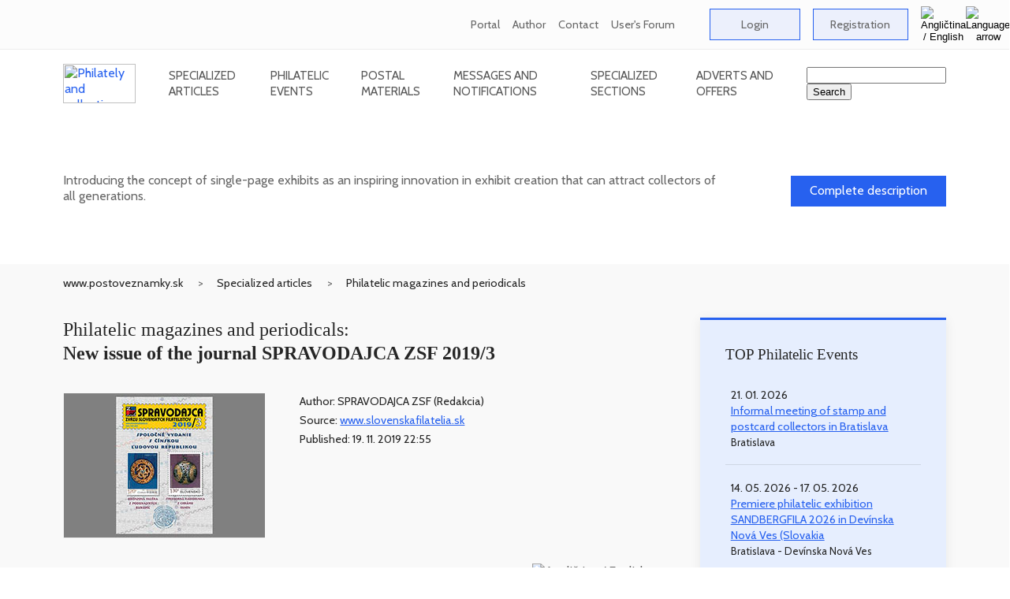

--- FILE ---
content_type: text/html
request_url: https://www.postoveznamky.sk/new-issue-of-the-journal-spravodajca-zsf-2019-3
body_size: 10188
content:
<!DOCTYPE HTML PUBLIC "-//W3C//DTD HTML 4.01 Transitional//EN">

<html lang="sk">
    <head>
<!-- Google Analytics - new - tag (gtag.js) 30. 6. 2023 START -->
<script async src="https://www.googletagmanager.com/gtag/js?id=G-QEB9HPPLJV"></script>
<script>
  window.dataLayer = window.dataLayer || [];
  function gtag(){dataLayer.push(arguments);}
  gtag('js', new Date());
  gtag('config', 'G-QEB9HPPLJV');
</script>
<!-- Google Analytics - new tag (gtag.js) 30. 6. 2023 END -->

        <title>New issue of the journal SPRAVODAJCA ZSF 2019/3 - www.postoveznamky.sk</title>
        <meta http-equiv="content-type" content="text/html; charset=windows-1250">
        <meta http-equiv="X-UA-Compatible" content="IE=edge">
        <meta http-equiv="Content-Language" content="sk">

        <meta name="viewport" content="width=device-width, initial-scale=1.0">
        <meta name="robots" content="ALL,INDEX,FOLLOW">
        <meta name="title" content="New issue of the journal SPRAVODAJCA ZSF 2019/3 - www.postoveznamky.sk">
        <meta name="description" content="Specialised philatelic article  on  philatelic magazines and periodicals - New issue of the journal SPRAVODAJCA ZSF 2019/3">
        <meta name="keywords" content="specialised philatelic article , philatelic magazines and periodicals">
        <meta name="subject" content="Information philatelic portal">
        <meta name="classification" content="Philately">
        <meta name="geography" content="Slovakia">
        <meta name="language" content="Slovak">
        <meta name="revisit-after" content="1 days">
        <meta name="distribution" content="Global">
        <meta name="copyright" content="Vojtech Jankovič - FilaNotes">
        <meta name="author" content="Vojtech Jankovič">
        <meta name="designer" content="Vojtech Jankovič">
        <meta name="publisher" content="Vojtech Jankovič">
        <meta name="city" content="Bratislava">
        <meta name="country" content="Slovakia">

        <meta property="fb:admins" content="1626468728">
        <meta property="fb:app_id" content="188262655908677">
        <meta property="og:url" content="https://www.postoveznamky.sk/new-issue-of-the-journal-spravodajca-zsf-2019-3">
        <meta property="og:site_name" content="Information philatelic portal www.postoveznamky.sk">
        <meta property="og:title" content="New issue of the journal SPRAVODAJCA ZSF 2019/3 - www.postoveznamky.sk">
        <meta property="og:description" content='New issue of the philatelic journal SPRAVODAJCA ZSF that provides the updated information about events in organized philately in Slovakia.'>
        <meta property="og:type" content="article">
        <meta property="og:image" content="https://www.postoveznamky.sk/images/nahlady/Spravodajca_ZSF_2019_3_t_nahladc_468.jpg">
        <meta property="og:image:alt" content="New issue of the journal SPRAVODAJCA ZSF 2019/3 - www.postoveznamky.sk">
        <meta property="og:image:title" content="New issue of the journal SPRAVODAJCA ZSF 2019/3 - www.postoveznamky.sk">
        <meta property="og:image:width" content="129">
        <meta property="og:image:height" content="65">
        <meta property="og:locale" content="sk_sk">

        <link href="https://www.postoveznamky.sk/images/favicon/favicon.ico" rel="favicon" type="image/x-icon">
        <link href="https://www.postoveznamky.sk/images/favicon/favicon.ico" rel="icon" type="image/x-icon">
        <link href="https://www.postoveznamky.sk/images/favicon/favicon.ico" rel="shortcut icon" type="image/x-icon">

        <link href="https://fonts.googleapis.com/css?family=Cabin:400,500,600" rel="stylesheet">
        <link href="https://fonts.googleapis.com/css?family=Arvo" rel="stylesheet">
        <link href="https://fonts.googleapis.com/css?family=Dancing+Script&amp;subset=latin-ext" rel="stylesheet">
        <link href="https://www.postoveznamky.sk/css/app.css" rel="stylesheet" type="text/css">
        <link href="https://www.postoveznamky.sk/library/owlcarousel/assets/owl.carousel.min.css" rel="stylesheet">
        <link href="https://www.postoveznamky.sk/library/owlcarousel/assets/owl.theme.default.min.css" rel="stylesheet">

<!-- Google AdSense code for filanotes.sk (Copy and paste this code in the HTML of your site, between the <head> and </head> tags.) -->
<script data-ad-client="ca-pub-6286379039166710" async src="https://pagead2.googlesyndication.com/pagead/js/adsbygoogle.js"></script>
    </head>

    <body>

<!--  include_once("analyticstracking.php" removed on 7th September 2025 --> 

<!-- Google Adsense code as duplicated removed on 7th September 2025 -->

<!-- Google Automatically smarter ads for AMP removed on 3rd September 2025 -->

<!-- Google Analytics tracking snippet -->

<!-- Facebook Pixel Code removed on 7th September 2025 -->

<!-- FB-like button code removed on 7th September 2025 -->

        <header class="site-header">
            <div class="top-bar">
                <div class="container">
                    <ul class="top-bar-links">
                        <li>
                                    
                            <a href="about-the-portal" alt="About the portal (www.postoveznamky.sk)">Portal</a>
                        </li>

                        <li>
                                    
                            <a href="about-the-author" alt="About the Author (Vojtech Jankovic)">Author</a>
                        </li>

                        <li>
                                    
                            <a href="contact-information" alt="Contact Information">Contact</a>
                        </li>
 
                        <li>
                                    
                            <a href="users-forum-frequently-asked-questions" alt="User`s Forum - Frequently asked questions">User's Forum</a>
                        </li>

                        <li>
                            &nbsp; &nbsp;
                        </li>

                        <li>
                            <a href="zone_users_login.php?lng=EN" class="btn-primary">Login</a>
                        </li>

                        <li>
                           <a href="zone_users_registration.php?lng=EN" class="btn-primary">Registration</a>
                        </li>

<!--
                           <a href=""><img src="/img/Flag_EN.gif" width="25" height="15" alt="Angličtina / English" title="Angličtina / English"></a> 
-->

                        <li class="site-language">
                            <button type="button" class="language-button" id="site-language-trigger">
                                <img src="/img/Flag_EN.gif" alt="Angličtina / English" title="Angličtina / English">
                                <img src="/img/top-bar-arrow.webp" alt="Language arrow">
                            </button>

                            <div class="language-options" id="site-language-options">
                                <ul>
                                    <li>
<!--
                                        <a href="nove-cislo-casopisu-spravodajca-zsf-2019-3" class="language-item"><img src="/img/Flag_SK.gif" alt="Slovenčina / Slovak" title="Slovenčina / Slovak"></a>
-->                                        
                                        <a href="nove-cislo-casopisu-spravodajca-zsf-2019-3" class="language-item"><img src="/img/Flag_SK.gif" alt="Slovenčina / Slovak" title="Slovenčina / Slovak">Slovenčina / Slovak</a>
                                    </li>

                                    <li>
<!--
                                        <a href="new-issue-of-the-journal-spravodajca-zsf-2019-3" class="language-item"><img src="/img/Flag_EN.gif" alt="Angličtina / English" title="Angličtina / English"></a>
-->                                        
                                        <a href="new-issue-of-the-journal-spravodajca-zsf-2019-3" class="language-item"><img src="/img/Flag_EN.gif" alt="Angličtina / English" title="Angličtina / English">Angličtina / English</a>
                                    </li>
                                </ul>
                            </div>
                        </li>
                    </ul>
                </div>
            </div>

            <div class="nav-bar-bg">
                <div class="nav-bar container">
                    <a href="https://www.postoveznamky.sk/index.php?lng=EN" class="logo">
                        <img src="/img/logos/Logo_Postove_znamky_Header.webp" style="width:92px;height:50px;" alt="Philately and collecting postage stamps - www.postoveznamky.sk" title="Philately and collecting postage stamps - www.postoveznamky.sk">
                    </a>
                
                    <nav>
                        <ul class="main-nav">
                            <li>
                                &nbsp; &nbsp; &nbsp; &nbsp; &nbsp;
                            </li>

                            <li>
                                <a href="articles.php?lng=EN" class="nav-link">Specialized articles</a>

                                <ul class="submenu">
				                              <li><a href="articles.php?typ_clanku_id=10&lng=EN">Slovak, Czech and Czechoslovak stamp</a></li>
				                              <li><a href="articles.php?typ_clanku_id=40&lng=EN">Postal History and Postal Service</a></li>
				                              <li><a href="articles.php?typ_clanku_id=30&lng=EN">Thematic Philately</a></li>
				                              <li><a href="articles.php?typ_clanku_id=70&lng=EN">Stamp Territories and Territorial Philately</a></li>
				                              <li><a href="articles.php?typ_clanku_id=85&lng=EN">Pictorial Postcards</a></li>
				                              <li><a href="articles.php?typ_clanku_id=60&lng=EN">Youth philately</a></li>
				                              <li><a href="articles.php?typ_clanku_id=20&lng=EN">Philatelic book literature</a></li>
				                              <li><a href="articles.php?typ_clanku_id=25&lng=EN">Philatelic magazines and periodicals</a></li>
				                              <li><a href="articles.php?typ_clanku_id=50&lng=EN">Exhibitions and exhibits</a></li>
				                              <li><a href="articles.php?typ_clanku_id=80&lng=EN">What do we collect</a></li>
				                              <li><a href="articles.php?typ_clanku_id=99&lng=EN">Miscellaneous</a></li>
                                </ul>
                            </li>

                            <li>
                                <a href="events.php?lng=EN" class="nav-link">Philatelic Events</a>
                                
                                <ul class="submenu">
			                               <li><a href="events.php?typ_podujatia_id=10&lng=EN">Collectors' Bourses and Meetings</a></li>
			                               <li><a href="events.php?typ_podujatia_id=15&lng=EN">Club meetings (regular)</a></li>
			                               <li><a href="events.php?typ_podujatia_id=20&lng=EN">Collectors' Fairs</a></li>
			                               <li><a href="events.php?typ_podujatia_id=90&lng=EN">General Antiques and Collectibles Exchange Bourses</a></li>
			                               <li><a href="events.php?typ_podujatia_id=30&lng=EN">Philatelic Auctions</a></li>
			                               <li><a href="events.php?typ_podujatia_id=40&lng=EN">Philatelic Exhibitions</a></li>
			                               <li><a href="events.php?typ_podujatia_id=60&lng=EN">Expert Events</a></li>
			                               <li><a href="events.php?typ_podujatia_id=50&lng=EN">Stamp Inaugurations</a></li>
			                               <li><a href="events.php?typ_podujatia_id=70&lng=EN">Events of National Philatelic Unions (ZSF, SCF)</a></li>
			                               <li><a href="events.php?typ_podujatia_id=80&lng=EN">Exhibitions of stamp production</a></li>
			                               <li><a href="events.php?typ_podujatia_id=85&lng=EN">Exhibitions of the Postal Museum</a></li>
			                               <li><a href="events.php?typ_podujatia_id=99&lng=EN">Other events and undertakings</a></li>
                                </ul>
                            </li>
                                
                            <li>
                                <a href="materials.php?lng=EN" class="nav-link">Postal Materials</a>
                
                                <ul class="submenu">
			                               <li><a href="materials.php?typ_materialu_id=10&lng=EN">Postage Stamp</a></li>
			                               <li><a href="materials.php?typ_materialu_id=80&lng=EN">Commemorative Postmark</a></li>
			                               <li><a href="materials.php?typ_materialu_id=35&lng=EN">Postal Card without Imprint</a></li>
			                               <li><a href="materials.php?typ_materialu_id=30&lng=EN">Postal Card with imprint</a></li>
			                               <li><a href="materials.php?typ_materialu_id=40&lng=EN">Pictorial Postal Card </a></li>
			                               <li><a href="materials.php?typ_materialu_id=50&lng=EN">Stationery Envelope without Imprint</a></li>
			                               <li><a href="materials.php?typ_materialu_id=51&lng=EN">Stationery Envelope with Imprint</a></li>
			                               <li><a href="materials.php?typ_materialu_id=52&lng=EN">Personalised Stationery Envelope</a></li>
			                               <li><a href="materials.php?typ_materialu_id=55&lng=EN">Pictorial Postal Card</a></li>
			                               <li><a href="materials.php?typ_materialu_id=70&lng=EN">Service des postes</a></li>
			                               <li><a href="materials.php?typ_materialu_id=85&lng=EN">Commemorative Cachet</a></li>
			                               <li><a href="materials.php?typ_materialu_id=90&lng=EN">Metermark</a></li>
			                               <li><a href="materials.php?typ_materialu_id=92&lng=EN">Blue Metermark</a></li>
			                               <li><a href="materials.php?typ_materialu_id=101&lng=EN">Meter stamp of franking machine (DEKVS) - company</a></li>
			                               <li><a href="materials.php?typ_materialu_id=102&lng=EN">Meter stamp of franking machine (DEKVS) - commemorative</a></li>
			                               <li><a href="materials.php?typ_materialu_id=94&lng=EN">Personalised adjusted printing sheet (PersUTL)</a></li>
                                </ul>
                            </li>

                            <li>
                                <a href="messages.php?lng=EN" class="nav-link">Messages and notifications</a>

                                <ul class="submenu">
			                               <li><a href="messages.php?typ_oznamu_id=50&lng=EN">New releases, inaugurations, the most beautiful stamps, competitions</a></li>
			                               <li><a href="messages.php?typ_oznamu_id=30&lng=EN">Exhibitions, fairs - information, reports, promotion</a></li>
			                               <li><a href="messages.php?typ_oznamu_id=60&lng=EN">Books, magazines and other publications</a></li>
			                               <li><a href="messages.php?typ_oznamu_id=40&lng=EN">Interviews and social news</a></li>
			                               <li><a href="messages.php?typ_oznamu_id=15&lng=EN">Organized philately</a></li>
			                               <li><a href="messages.php?typ_oznamu_id=80&lng=EN">Post and postal services</a></li>
			                               <li><a href="messages.php?typ_oznamu_id=65&lng=EN">Journal SLOVENSKÁ FILATELIA / SPRAVODAJCA ZSF</a></li>
			                               <li><a href="messages.php?typ_oznamu_id=10&lng=EN">Other news</a></li>
			                               <li><a href="messages.php?typ_oznamu_id=90&lng=EN">Articles from the web</a></li>
			                               <li><a href="messages.php?typ_oznamu_id=20&lng=EN">Portal news</a></li>
                                </ul>
                            </li>
                                
                            <li>
                                <a href="sections.php?lng=EN" class="nav-link">Specialized sections</a>

                                <ul class="submenu">
 
                                    <li><a href="sectioni.php?section_id=332&lng=EN">FilaNotes Club</a></li>
 
                                    <li><a href="sectioni.php?section_id=54&lng=EN">Slovacikas</a></li>
 
                                    <li><a href="sectioni.php?section_id=16&lng=EN">A Stamp From Everywhere (ASFE)</a></li>
 
                                    <li><a href="sectioni.php?section_id=14&lng=EN">Metermarks</a></li>
 
                                    <li><a href="sectioni.php?section_id=15&lng=EN">Perfins</a></li>
 
                                    <li><a href="sectioni.php?section_id=9&lng=EN">Cartes maximum (Maximaphily)</a></li>
 
                                    <li><a href="sectioni.php?section_id=48&lng=EN">Pictorial Postcards</a></li>
 
                                    <li><a href="sectioni.php?section_id=5&lng=EN">Thematic Philately</a></li>
 
                                    <li><a href="sectioni.php?section_id=46&lng=EN">Youth Philately</a></li>
 
                                    <li><a href="sectioni.php?section_id=256&lng=EN">Specialist philatelic societies</a></li>
 
                                    <li><a href="sectioni.php?section_id=254&lng=EN">Section of Russia Stamp Territories</a></li>
 
                                    <li><a href="sectioni.php?section_id=11&lng=EN">Illegal and unfavourable issues</a></li>
 
                                    <li><a href="sectioni.php?section_id=8&lng=EN">Exhibitions and exhibiting</a></li>
 
                                    <li><a href="sectioni.php?section_id=17&lng=EN">Philatelic terminology dictionary</a></li>
 
                                    <li><a href="sectioni.php?section_id=12&lng=EN">Specialised philatelic literature</a></li>
 
                                    <li><a href="sectioni.php?section_id=10&lng=EN">Philatelic and Collectibles links</a></li>
 
                                    <li><a href="sectioni.php?section_id=13&lng=EN">History and present of Slovak philately</a></li>
 
                                </ul>
                            </li>

                            <li>
                                <a href="adverts.php?lng=EN" class="nav-link">Adverts and offers</a>
                                
                                <ul class="submenu">
			                             <li><a href="adverts.php?typ_inzeratu_id=10&lng=EN">I sell / I offer</a></li>
			                             <li><a href="adverts.php?typ_inzeratu_id=20&lng=EN">I purchase / I seek</a></li>
                                </ul>
                            </li>

                            <li>
                                &nbsp; &nbsp; &nbsp; &nbsp; &nbsp;
                            </li>
                        </ul>
                    </nav>

                    <div class="search" style="z-index: 1; ">
<!--                
                        <img src="/img/Search.webp" alt="Search">
-->
                          <form action="zone_aux_search.php" title="Search">
                            <input type="text" name="search" value="" id="search_bar_input" title="Search the entire www.postoveznamky.sk website">
                            <input type="submit" name="sa" value="Search">
                          </form>
                    </div>

                    <button type="button" id="mobile-menu-trigger" class="mobile-menu-trigger">
                        <span class="icon-bar"></span>
                        <span class="icon-bar"></span>
                        <span class="icon-bar"></span>
                    </button>
                </div>
            </div>
        </header>
        <div id="app">
            <main>
<!-- Najnovsi material / clanok / oznam / podujatie / inzerat -->

                <section class="category-banner">
                    <div class="container">
                        <div class="row">
                            <div class="col-md-18">
                                <h2>Single-page exhibits - an inspiring innovation in exhibit creation</h2>
                                <p>Introducing the concept of single-page exhibits as an inspiring innovation in exhibit creation that can attract collectors of all generations.</p>
                                <div class="date mb-1">08. 11. 2025</div>
                            </div>
                            
                            <div class="col-md-6 align-self-center ta-r">
                                <a href="single-page-exhibits-an-inspiring-innovation-in-exhibit-creation" title="Complete description" class="btn-primary-dark">Complete description</a>
                            </div>
                        </div>
                    </div>
                </section>                <div class="bg-grey-light detail">
                    <div class="container">
                        <ul class="breadcrumb">
                            <li><a href="https://www.postoveznamky.sk/index.php?lng=EN">www.postoveznamky.sk</a></li>
                            <li><a href="articles.php?lng=EN">Specialized articles</a></li>
                            <li><a href="articles.php?typ_clanku_id=25&lng=EN">Philatelic magazines and periodicals</a></li>
                        </ul>
                    </div>

                    <section class="section-padding">
                        <div class="container">
            
                            <div class="row">
                                <div class="col-lg-16 mb-2">
                                    <h1 class="title">Philatelic magazines and periodicals:<br><strong>New issue of the journal SPRAVODAJCA ZSF 2019/3</strong></h1>
            
                                    <div class="preview">
                                        <div class="img-wrap">
                                             <a href="/images/nahlady/Spravodajca_ZSF_2019_3_v_obrazokc_468.jpg" target="obrazok"><img src="/images/nahlady/Spravodajca_ZSF_2019_3_s_nahlad_velkyc_468.jpg" alt="New issue of the journal SPRAVODAJCA ZSF 2019/3" title="New issue of the journal SPRAVODAJCA ZSF 2019/3"></a>
                                       </div>
            
                                        <div class="preview-info">
                                            <div>
                                                <div class="author"><em>Author: SPRAVODAJCA ZSF (Redakcia)</em></div>
                                                <div class="author"><em>Source: <a href="https://www.slovenskafilatelia.sk/" target="mimo">www.slovenskafilatelia.sk</a></em></div>
                                                <div class="author"><em>Published: 19. 11. 2019&nbsp;22:55</em></div>
                                                <div class="author"><em></em></div>
                                                <br>
                                                <!-- FB-like button - code -->
                                                                                                <div class="fb-like" data-href="https://www.postoveznamky.sk/new-issue-of-the-journal-spravodajca-zsf-2019-3" data-layout="button_count" data-action="like" data-show-faces="true" data-share="true"></div>
                                            </div>
                                        </div>
                                    </div>
                                    <div class="preview-info">
                                        <div>
  <!-- Automatic Google translation - begin -->
  <script>
  function googleSectionalElementInit() 
  {
    new google.translate.SectionalElement(
    {
      sectionalNodeClassName: 'goog-trans-section',
      controlNodeClassName: 'goog-trans-control',
      background: 'transparent'
    }, 'google_sectional_element');
  }
  </script>

<!-- Automatic Google translation - header begin -->
  <div class="goog-trans-section">
    <script src="//translate.google.com/translate_a/element.js?cb=googleSectionalElementInit&ug=section&hl=en"></script>
    <img src="/img/Flag_EN.gif" align="right" alt="Angličtina / English"><br>
    <p align="right">Use translation by Google Translate (no guarantee).</p>
    <div class="goog-trans-control" align="right"></div>
<!-- Automatic Google translation - header end -->
                                            <p>New issue of the philatelic journal SPRAVODAJCA ZSF that provides the updated information about events in organized philately in Slovakia.</p><br>
                                            <p><center>
<a href="/images/literatura/Spravodajca_ZSF_2019_3_01.jpg" target="obrazok"><img src="/images/literatura/Spravodajca_ZSF_2019_3_01_s325.jpg" width="325" alt="Filatelistický časopis Spravodajca ZSF" title="Filatelistický časopis Spravodajca ZSF"></a>
<a href="/images/literatura/Spravodajca_ZSF_2019_3_03.jpg" target="obrazok"><img src="/images/literatura/Spravodajca_ZSF_2019_3_03_s325.jpg" width="325" alt="Filatelistický časopis Spravodajca ZSF" title="Filatelistický časopis Spravodajca ZSF"></a>
</center>

<br><br>

<h3>Obsah filatelistického časopisu Spravodajcu Zväzu slovenských filatelistov 2019/3</h3>
<br>

<table border="0" cellpadding="2" cellspacing="0">
<tr>
   <th align="left">Úvodník</th>
   <th>&nbsp;</th>
   <th>&nbsp;</th>
</tr>
<tr>
   <td>Smelo a hrdo po ceste Slovenskej filatelie</td>
   <td>.....</td>
   <td align="right">4</td>
</tr>
<tr>
   <td colspan="3">&nbsp;</td>
</tr>

<tr>
   <th align="left">Dokumenty ZSF</th>
   <th>&nbsp;</th>
   <th>&nbsp;</th>
</tr>
<tr>
   <td>Uznesenie z Rady ZSF zo dňa 7. 9. 2019</td>
   <td>.....</td>
   <td align="right">6</td>
</tr>
<tr>
   <td>Zápisnica z 2. Snemu ZSF v TT zo dňa 28. 9. 2019</td>
   <td>.....</td>
   <td align="right">6</td>
</tr>
<tr>
   <td>Uznesenie z 2. Snemu ZSF v TT zo dňa 28. 9. 2019</td>
   <td>.....</td>
   <td align="right">15</td>
</tr>
<tr>
   <td>Uznesenie zo zasadnutia Rady ZSF zo dňa 24. 10. 2019</td>
   <td>.....</td>
   <td align="right">17</td>
</tr>
<tr>
   <td>Stanovy ZSF</td>
   <td>.....</td>
   <td align="right">19</td>
</tr>
<tr>
   <td colspan="3">&nbsp;</td>
</tr>

<tr>
   <th align="left">Slovenská známka</th>
   <th>&nbsp;</th>
   <th>&nbsp;</th>
</tr>
<tr>
   <td>Emisný plán slovenských poštových známok
na rok 2020</td>
   <td>.....</td>
   <td align="right">26</td>
</tr>
<tr>
   <td colspan="3">&nbsp;</td>
</tr>

<tr>
   <th align="left">Výstavy</th>
   <th>&nbsp;</th>
   <th>&nbsp;</th>
</tr>
<tr>
   <td>Jubilejná filatelistická výstava C – S SALON 2018 v Bratislave (dokončenie)</td>
   <td>.....</td>
   <td align="right">22</td>
</tr>
<tr>
   <td colspan="3">&nbsp;</td>
</tr>

<tr>
   <th align="left">Z klubov a regiónov</th>
   <th>&nbsp;</th>
   <th>&nbsp;</th>
</tr>
<tr>
   <td>100 rokov slovenského gymnázia Jána Kollára v Báčskom Petrovci</td>
   <td>.....</td>
   <td align="right">28</td>
</tr>
<tr>
   <td>O drotároch a drotárstve trochu inak</td>
   <td>.....</td>
   <td align="right">29</td>
</tr>
<tr>
   <td colspan="3">&nbsp;</td>
</tr>

<tr>
   <th align="left">Spoločenská kronika</th>
   <th>&nbsp;</th>
   <th>&nbsp;</th>
</tr>
<tr>
   <td>Náš rov</td>
   <td>.....</td>
   <td align="right">30</td>
</tr>
<tr>
   <td colspan="3">&nbsp;</td>
</tr>
</table>

<br><br>

<strong>Kompletný časopis:</strong> 
<p><img src="/images/pdficon_small.jpg" alt="PDF dokument" title="PDF dokument">&nbsp;<a href="/files/Spravodajca_ZSF_2019_3.pdf" target="mimo">Spravodajca Zväzu slovenských filatelistov 2019/3</a></p> 

<p>Kompletné číslo Spravodajcu ZSF 2019/3 nájdete v elektronickej forme na internetovej stránke Zväzu slovenských filatelistov: <a href="https://www.slovenskafilatelia.sk/?p=615" target="mimo">Časopis Spravodajca ZSF - Ročník 2015 - 2019</a> alebo si ho môžete objednať v tlačenej forme na adrese: Sekretariát ZSF, Radlinského 9, 812 11 Bratislava.</p></p><br>
  </div>
<!-- Automatic Google translation - end -->
	
	
                                        </div>
                                    </div>

                                    <br><br>

	                                  <div class="preview">
                                      <div class="author">
                                        <br>
	
                                        <p><em>Author: <a href="content_author.php?user_id=184&lng=EN">Vojtech Jankovič</a></em></p>
	
                                      </div>
                                    </div>

                                    <div class="preview">
                                      <div class="author">
                                        <em><a href="mailto:filanotes@gmail.com?subject=www.postoveznamky.sk - philatelic magazines and periodicals New issue of the journal SPRAVODAJCA ZSF 2019/3">Post a comment</a></em>
                                      </div>
                                    </div>

                                    <!-- FB-like button - code -->
                                    <div class="preview">
                                      <div class="fb-like" data-href="https://www.postoveznamky.sk/new-issue-of-the-journal-spravodajca-zsf-2019-3" data-layout="button_count" data-action="like" data-show-faces="true" data-share="true">
                                      </div>
                                    </div>
                                </div>
            
                                <div class="col-lg-8 col-xl-7 offset-xl-1">


                                    <div class="sidebar-primary-light">
                                        <h3>TOP Philatelic Events</h3>
            
                                        <ul>
<li>
              <div class="date">21. 01. 2026<br>
														<a href="informal-meeting-of-stamp-and-postcard-collectors-in-bratislava" title="Informal meeting of stamp and postcard collectors in Bratislava">Informal meeting of stamp and postcard collectors in Bratislava</a><br>
														<small>Bratislava</small>
						  </div>
            </li><li>
              <div class="date">14. 05. 2026 - 17. 05. 2026<br>
														<a href="premiere-philatelic-exhibition-sandbergfila-2026-in-devinska-nova-ves-slovakia" title="Premiere philatelic exhibition SANDBERGFILA 2026 in Devínska Nová Ves (Slovakia">Premiere philatelic exhibition SANDBERGFILA 2026 in Devínska Nová Ves (Slovakia</a><br>
														<small>Bratislava - Devínska Nová Ves</small>
							</div>
            </li>                                            <li>
                                                <a href="events.php?lng=EN">... all philatelic events</a>
                                            </li>
                                        </ul>
                                    </div>

            







	
            
 
                                   <div class="sidebar-blank">
                                        <h3 class="heading-dashed">Articles by category</h3>
            
                                        <ul>
 
                                            <li><a href="articles.php?typ_clanku_id=10&lng=EN" alt="Slovak, Czech and Czechoslovak stamp" title="Slovak, Czech and Czechoslovak stamp">Slovak, Czech and Czechoslovak stamp</a></li>
 
                                            <li><a href="articles.php?typ_clanku_id=40&lng=EN" alt="Postal History and Postal Service" title="Postal History and Postal Service">Postal History and Postal Service</a></li>
 
                                            <li><a href="articles.php?typ_clanku_id=30&lng=EN" alt="Thematic Philately" title="Thematic Philately">Thematic Philately</a></li>
 
                                            <li><a href="articles.php?typ_clanku_id=70&lng=EN" alt="Stamp Territories and Territorial Philately" title="Stamp Territories and Territorial Philately">Stamp Territories and Territorial Philately</a></li>
 
                                            <li><a href="articles.php?typ_clanku_id=85&lng=EN" alt="Pictorial Postcards" title="Pictorial Postcards">Pictorial Postcards</a></li>
 
                                            <li><a href="articles.php?typ_clanku_id=60&lng=EN" alt="Youth philately" title="Youth philately">Youth philately</a></li>
 
                                            <li><a href="articles.php?typ_clanku_id=20&lng=EN" alt="Philatelic book literature" title="Philatelic book literature">Philatelic book literature</a></li>
 
                                            <li><a href="articles.php?typ_clanku_id=25&lng=EN" alt="Philatelic magazines and periodicals" title="Philatelic magazines and periodicals">Philatelic magazines and periodicals</a></li>
 
                                            <li><a href="articles.php?typ_clanku_id=50&lng=EN" alt="Exhibitions and exhibits" title="Exhibitions and exhibits">Exhibitions and exhibits</a></li>
 
                                            <li><a href="articles.php?typ_clanku_id=80&lng=EN" alt="What do we collect" title="What do we collect">What do we collect</a></li>
 
                                            <li><a href="articles.php?typ_clanku_id=99&lng=EN" alt="Miscellaneous" title="Miscellaneous">Miscellaneous</a></li>
 
                                        </ul>
                                    </div>
            
                                    <div class="sidebar-blank">
                                        <h3 class="heading-dashed">Latest Articles</h3>
            
                                        <ul>
 
                                            <li><a href="new-issue-of-the-journal-fepa-news-ii-series-no-47-october-2025" alt="The new issue of the magazine of the European Philatelic Federation FEPA NEWS, which brings not only organizational information but also contributions dedicated to the development of philately and the creation and display of philatelic exhibits and literature." title="The new issue of the magazine of the European Philatelic Federation FEPA NEWS, which brings not only organizational information but also contributions dedicated to the development of philately and the creation and display of philatelic exhibits and literature.">New issue of the journal FEPA NEWS II Series No. 47 – October 2025</a></li>
 
                                            <li><a href="single-page-exhibits-an-inspiring-innovation-in-exhibit-creation" alt="Introducing the concept of single-page exhibits as an inspiring innovation in exhibit creation that can attract collectors of all generations." title="Introducing the concept of single-page exhibits as an inspiring innovation in exhibit creation that can attract collectors of all generations.">Single-page exhibits - an inspiring innovation in exhibit creation</a></li>
 
                                            <li><a href="slovak-observatories-involved-in-the-interkosmos-program" alt="Article dedicated to the philatelic documentation of Slovak observatories involved in the Interkozmos program." title="Article dedicated to the philatelic documentation of Slovak observatories involved in the Interkozmos program.">Slovak observatories involved in the Interkosmos program</a></li>
 
                                            <li><a href="issue-plan-of-slovak-postage-stamps-for-2026" alt="Updated issue plan - with the cancellation of some issues - of Slovak postage stamps for 2026. The overview of the pictures of all stamps already issued and stamps in the design phase can be found below the article." title="Updated issue plan - with the cancellation of some issues - of Slovak postage stamps for 2026. The overview of the pictures of all stamps already issued and stamps in the design phase can be found below the article.">Issue plan of Slovak postage stamps for 2026</a></li>
 
                                            <li><a href="issue-plan-of-slovak-postage-stamps-for-2025" alt="Updated issue plan - with the cancellation of some issues - of Slovak postage stamps for 2025. The overview of the pictures of all stamps already issued and stamps in the design phase can be found below the article." title="Updated issue plan - with the cancellation of some issues - of Slovak postage stamps for 2025. The overview of the pictures of all stamps already issued and stamps in the design phase can be found below the article.">Issue plan of Slovak postage stamps for 2025</a></li>
 
                                            <li><a href="international-peace-marathon-in-kosice" alt="Overview of postal and philatelic materials published for the International Peace Marathon in Košice and related sport events." title="Overview of postal and philatelic materials published for the International Peace Marathon in Košice and related sport events.">International Peace Marathon in Košice</a></li>
 
                                        </ul>
                                        <a href="articles.php?lng=EN" class="show-all">... all articles</a>
                                    </div>            

                                    <div class="sidebar-blank">
                                        <h3 class="heading-dashed">Newsletter</h3>
            
                                        <p class="mb-3">Monthly we send to your email info about events, new articles, materials and other interesting news.</p>
            
                                        <form class="form" action="zone_users_newsletter.php" method="post">
                                            <div class="form-group">
                                                <input type="text" name="email" placeholder="Your email address" class="form-control">
                                            </div>
            
                                            <button class="btn-secondary btn-big">Send</button>
                                        </form>
                                    </div>           
                                </div>
                            </div>
                        </div>
                    </section>
                    <section class="section section-padding-bottom">
                        <div class="container">
                            <h2 class="section-heading">Current events</h2>
<!--                            
                            <h2 class="section-heading ta-l">Current events</h2>
-->            
            
                            <div class="row">
                                
                                <div class="col-sm-12 col-md-4">
<!--
                                <div class="col-sm-12 col-lg-6">
-->
                                    <article class="article">
                                        <div class="date">21. 01. 2026</div>
		                                    
                                        <div class="img-wrap">
		                                        <a href="meeting-of-the-club-of-young-philatelists-in-bratislava-slovakia-younger-students"><img src='/images/nahlady/Kruzok_mladych_filatelistov_Dunaj_Bratislava_2025_ZZ3_nahlad_velkyp_1322.webp' alt='Meeting of the Club of Young Philatelists in Bratislava (Slovakia) (younger students)' title='Meeting of the Club of Young Philatelists in Bratislava (Slovakia) (younger students)'></a>
                                        </div>
			                                       
                                        <div class="content">
                                            <h4><a href="meeting-of-the-club-of-young-philatelists-in-bratislava-slovakia-younger-students">Meeting of the Club of Young Philatelists in Bratislava (Slovakia) (younger students)</a></h4>
<!--                                            <p></p>     -->
<!--                                            <p><a href="meeting-of-the-club-of-young-philatelists-in-bratislava-slovakia-younger-students" title="Complete event"> <br>Complete event&#8230;</a></p>     -->
                                        </div>
                                    </article>
                                </div>
                                <div class="col-sm-12 col-md-4">
<!--
                                <div class="col-sm-12 col-lg-6">
-->
                                    <article class="article">
                                        <div class="date">21. 01. 2026</div>
		                                    
                                        <div class="img-wrap">
		                                        <a href="informal-meeting-of-stamp-and-postcard-collectors-in-bratislava"><img src='/images/nahlady/Zvaz_slovenskych_filatelistov_ZSF_Logo_ZZ3_nahlad_velkyp_1412.webp' alt='Informal meeting of stamp and postcard collectors in Bratislava' title='Informal meeting of stamp and postcard collectors in Bratislava'></a>
                                        </div>
			                                       
                                        <div class="content">
                                            <h4><a href="informal-meeting-of-stamp-and-postcard-collectors-in-bratislava">Informal meeting of stamp and postcard collectors in Bratislava</a></h4>
<!--                                            <p></p>     -->
<!--                                            <p><a href="informal-meeting-of-stamp-and-postcard-collectors-in-bratislava" title="Complete event"> <br>Complete event&#8230;</a></p>     -->
                                        </div>
                                    </article>
                                </div>
                                <div class="col-sm-12 col-md-4">
<!--
                                <div class="col-sm-12 col-lg-6">
-->
                                    <article class="article">
                                        <div class="date">21. 01. 2026</div>
		                                    
                                        <div class="img-wrap">
		                                        <a href="regular-wednesday-philatelic-bourse-in-praha-czech-republic"><img src='/images/nahlady/Svaz_ceskych_filatelistu_SCF_Logo_ZZ3_nahlad_velkyp_539.webp' alt='Wednesday philatelic bourse in Praha (Czech Republic)' title='Wednesday philatelic bourse in Praha (Czech Republic)'></a>
                                        </div>
			                                       
                                        <div class="content">
                                            <h4><a href="regular-wednesday-philatelic-bourse-in-praha-czech-republic">Wednesday philatelic bourse in Praha (Czech Republic)</a></h4>
<!--                                            <p></p>     -->
<!--                                            <p><a href="regular-wednesday-philatelic-bourse-in-praha-czech-republic" title="Complete event"> <br>Complete event&#8230;</a></p>     -->
                                        </div>
                                    </article>
                                </div>
                                <div class="col-sm-12 col-md-4">
<!--
                                <div class="col-sm-12 col-lg-6">
-->
                                    <article class="article">
                                        <div class="date">22. 01. 2026</div>
		                                    
                                        <div class="img-wrap">
		                                        <a href="regular-thursday-club-meeting-of-philatelists-in-roznov-pod-radhostem-czech-republic"><img src='/images/nahlady/Svaz_ceskych_filatelistu_SCF_Logo_ZZ3_nahlad_velkyp_468.webp' alt='Thursday club meeting of philatelists in Roznov pod Radhostem (Czech Republic)' title='Thursday club meeting of philatelists in Roznov pod Radhostem (Czech Republic)'></a>
                                        </div>
			                                       
                                        <div class="content">
                                            <h4><a href="regular-thursday-club-meeting-of-philatelists-in-roznov-pod-radhostem-czech-republic">Thursday club meeting of philatelists in Roznov pod Radhostem (Czech Republic)</a></h4>
<!--                                            <p></p>     -->
<!--                                            <p><a href="regular-thursday-club-meeting-of-philatelists-in-roznov-pod-radhostem-czech-republic" title="Complete event"> <br>Complete event&#8230;</a></p>     -->
                                        </div>
                                    </article>
                                </div>
                                <div class="col-sm-12 col-md-4">
<!--
                                <div class="col-sm-12 col-lg-6">
-->
                                    <article class="article">
                                        <div class="date">24. 01. 2026</div>
		                                    
                                        <div class="img-wrap">
		                                        <a href="bratislava-collectors-bourse-in-bratislava-slovakia"><img src='/images/nahlady/Zberatelska_burza_Slovensko_Bratislava_ZZ3_nahlad_velkyp_1438.webp' alt='Bratislava collector`s bourse in Bratislava (Slovakia)' title='Bratislava collector`s bourse in Bratislava (Slovakia)'></a>
                                        </div>
			                                       
                                        <div class="content">
                                            <h4><a href="bratislava-collectors-bourse-in-bratislava-slovakia">Bratislava collector`s bourse in Bratislava (Slovakia)</a></h4>
<!--                                            <p></p>     -->
<!--                                            <p><a href="bratislava-collectors-bourse-in-bratislava-slovakia" title="Complete event"> <br>Complete event&#8230;</a></p>     -->
                                        </div>
                                    </article>
                                </div>
                                <div class="col-sm-12 col-md-4">
<!--
                                <div class="col-sm-12 col-lg-6">
-->
                                    <article class="article">
                                        <div class="date">24. 01. 2026</div>
		                                    
                                        <div class="img-wrap">
		                                        <a href="regular-saturday-philatelic-exchange-bourse-in-ostrava-hrabuvka-czech-republic"><img src='/images/nahlady/Svaz_ceskych_filatelistu_SCF_Logo_ZZ3_nahlad_velkyp_1094.webp' alt='Saturday philatelic exchange bourse in Ostrava - Hrabuvka (Czech Republic)' title='Saturday philatelic exchange bourse in Ostrava - Hrabuvka (Czech Republic)'></a>
                                        </div>
			                                       
                                        <div class="content">
                                            <h4><a href="regular-saturday-philatelic-exchange-bourse-in-ostrava-hrabuvka-czech-republic">Saturday philatelic exchange bourse in Ostrava - Hrabuvka (Czech Republic)</a></h4>
<!--                                            <p></p>     -->
<!--                                            <p><a href="regular-saturday-philatelic-exchange-bourse-in-ostrava-hrabuvka-czech-republic" title="Complete event"> <br>Complete event&#8230;</a></p>     -->
                                        </div>
                                    </article>
                                </div>
                            </div>
                        </div>
                        <div class="ta-c mt-4">
                            <a href="events.php?lng=EN" class="btn-primary btn-min-w">... all actions and events</a>
                        </div>
                    </section>                                                            <section class="section section-padding-bottom">
                        <div class="container">
                            <h2 class="section-heading">Philatelic partners</h2>
<!--                            
                            <h2 class="section-heading ta-l">Philatelic partners</h2>
-->            
                            <div class="row">

                                <div class="col-sm-12 col-md-4">
                                    <div class="postage-stamp">
		                                    
                                        <div class="img-wrap">
		                                        <a href="https://www.pofis.sk/en" target="mimo"><img src="/img/logos/Logo_POFIS.webp" alt="POFIS - Postal philatelic service" title="POFIS - Postal philatelic service"></a>
                                        </div>
                                    </div>
                                </div>

                                <div class="col-sm-12 col-md-4">
                                    <div class="postage-stamp">
		                                    
                                        <div class="img-wrap">
		                                        <a href="http://www.exponet.info/index.php?lng=EN" target="mimo"><img src="/img/logos/Logo_EXPONET.webp" alt="EXPONET - Virtual international philatelic exhibition" title="EXPONET - Virtual international philatelic exhibition"></a>
                                        </div>
                                    </div>
                                </div>

                                <div class="col-sm-12 col-md-4">
                                    <div class="postage-stamp">
		                                    
                                        <div class="img-wrap">
		                                        <a href="https://aukro.sk/" target="mimo"><img src="/img/logos/Logo_Aukro.webp" alt="aukro.sk - Online auction and sales portal" title="aukro.sk - Online auction and sales portal"></a>
                                        </div>
			                              </div>
                               </div>

                                <div class="col-sm-12 col-md-4">
                                    <div class="postage-stamp">
		                                    
                                        <div class="img-wrap">
		                                        <a href="https://www.filaso.cz/" target="mimo"><img src="/img/logos/Logo_Filaso.webp" alt="Filaso.cz ...or philatelists for themselves" title="Filaso.cz ...or philatelists for themselves"></a>
                                        </div>
                                    </div>
                                </div>

                                <div class="col-sm-12 col-md-4">
                                    <div class="postage-stamp">
		                                    
                                        <div class="img-wrap">
		                                        <a href="http://www.olymp-sport.cz/" target="mimo"><img src="/img/logos/Logo_OLYMPSPORT.webp" alt="OLYMPSPORT - Czech Association for Olympic and Sport Philately" title="OLYMPSPORT - Czech Association for Olympic and Sport Philately"></a>
                                        </div>
			                              </div>
                                </div>

                                <div class="col-sm-12 col-md-4">
                                    <div class="postage-stamp">
		                                    
                                        <div class="img-wrap">
		                                        <a href="https://slovenskafilatelia.sk/" target="mimo"><img src="/img/logos/Logo_ZSF.webp" alt="ZSF - Union of Slovak Philatelists" title="ZSF - Union of Slovak Philatelists"></a>
                                        </div>
			                              </div>
                               </div>

                            </div>
                        </div>
                    </section>
                                       </div>
            </main>            
            <footer class="site-footer">
                <div class="footer-links section-padding bg-grey-light section-border-top-halved">
                    <div class="container">
                        <div class="row">
                            <div class="col-12 col-lg-6">
                                <h4>Actual News</h4>
            
                                <ul>
                                    <li><a rel="nofollow" href="articles.php?lng=EN" alt="Specialized articles" title="Specialized articles">Specialized articles</a></li>
                                    <li><a rel="nofollow" href="events.php?lng=EN" alt="Philatelic Events" title="Philatelic Events">Philatelic Events</a></li>
                                    <li><a rel="nofollow" href="materials.php?lng=EN" alt="Postal Materials" title="Postal Materials">Postal Materials</a></li>
                                    <li><a rel="nofollow" href="messages.php?lng=EN" alt="Messages and notifications" title="Messages and notifications">Messages and notifications</a></li>
                                    <li><a rel="nofollow" href="adverts.php?lng=EN" alt="Adverts and offers" title="Adverts and offers">Adverts and offers</a></li>
                                </ul>
                            </div>

                            <div class="col-12 col-lg-6">
                                <h4>Specialized sections</h4>
            
                                <ul>

<!-- Sekcia Slovaciká - section_id=54 -->
                                    <li>
                                    
                                      <a rel="nofollow" href="slovacicas-foreign-materials-related-to-slovakia" alt="Slovakiana / Slovacicas" title="Slovakiana / Slovacicas">Slovakiana / Slovacicas</a>
                                    </li>

<!-- Sekcia Známkové územia (ZZ) - section_id=16 -->
                                    <li>
                                    
                                      <a rel="nofollow" href="postage-stamp-territories-asfe" alt="Postage Stamp Territories (ASFE)" title="Postage Stamp Territories (ASFE)">Postage Stamp Territories (ASFE)</a>
                                    </li>
                                    
<!-- Sekcia Tematická filatelia - section_id=5 -->
                                    <li>
                                    
                                      <a rel="nofollow" href="thematic-philately" alt="Thematic Philately" title="Thematic Philately">Thematic Philately</a>
                                    </li>

<!-- Sekcia Výstavy a vystavovanie - section_id=84 -->
                                    <li>
                                    
                                      <a rel="nofollow" href="exhibitions-and-exhibiting" alt="Exhibitions and exhibiting" title="Exhibitions and exhibiting">Exhibitions and exhibiting</a>
                                    </li>

<!-- Sekcia Ilegálne a nežiaduce vydania - section_id=11 -->
                                    <li>
                                    
                                      <a rel="nofollow" href="illegal-and-unfavourable-stamp-issues" alt="Illegal and unfavourable stamp issues" title="Illegal and unfavourable stamp issues">Illegal and unfavourable stamp issues</a>
                                    </li>

<!-- Sekcia Odtlačky výplatných strojov - section_id=14 -->
                                    <li>
                                    
                                      <a rel="nofollow" href="metermarks" alt="Metermarks" title="Metermarks">Metermarks</a>
                                    </li>

<!-- Sekcia Perfiny - section_id=15 -->
                                    <li>
                                    
                                      <a rel="nofollow" href="perfins" alt="Perfins" title="Perfins">Perfins</a>
                                    </li>

<!-- Sekcia Analogické pohľadnice (Maximafília) - section_id=9 -->
                                    <li>
                                    
                                      <a rel="nofollow" href="cartes-maximum-maximaphily" alt="Cartes maximum (Maximaphily)" title="Cartes maximum (Maximaphily)">Cartes maximum (Maximaphily)</a>
                                    </li>

<!-- Sekcia Pohľadnice - section_id=48 -->
                                    <li>
                                    
                                      <a rel="nofollow" href="pictorial-postcards" alt="Pictorial Postcards" title="Pictorial Postcards">Pictorial Postcards</a>
                                    </li>

                                </ul>
                            </div>
                            <div class="col-12 col-lg-6">
                                <h4>Further information</h4>
            
                                <ul>

<!-- Sekcia Forum - section_id=161 -->
                                    <li>
                                    
                                      <a rel="nofollow" href="users-forum-frequently-asked-questions" alt="User`s Forum - Frequently asked questions" title="User`s Forum - Frequently asked questions">User's Forum</a>
                                    </li>

<!-- Sekcia Partneri - section_id=262 -->
                                    <li>
                                    
                                      <a rel="nofollow" href="philatelic-partners" alt="Philatelic partners and mutual internet links" title="Philatelic partners and mutual internet links">Philatelic partners and mutual internet links</a>
                                    </li>

<!-- Sekcia Záujmové združenia/Spoločnosti - section_id=256 -->
                                    <li>
                                    
                                      <a rel="nofollow" href="collector-organizations-associations-societies-clubs-sections" alt="Collector organizations, associations, societies, clubs, sections, ..." title="Collector organizations, associations, societies, clubs, sections, ...">Collector organizations, associations, societies, clubs, sections, ...</a>
                                    </li>

<!-- Sekcia Slovenská filatelistická akadémia - section_id=255 -->
                                    <li>
                                    
                                      <a rel="nofollow" href="slovak-philatelic-academy" alt="Slovak Philatelic Academy" title="Slovak Philatelic Academy">Slovak Philatelic Academy</a>
                                    </li>

<!-- Sekcia Sekcia známkových zemí Ruska pri SČF - section_id=254 -->
                                    <li>
                                    
                                      <a rel="nofollow" href="section-of-russia-stamp-territories" alt="Section of Russia Stamp Territories" title="Section of Russia Stamp Territories">Section of Russia Stamp Territories</a>
                                    </li>

<!-- Sekcia ASFE Slovakia - Slovenská spoločnosť zberateľov známkových území (SSZZÚ) - section_id=253 -->
                                    <li>
                                    
                                      <a rel="nofollow" href="asfe-slovakia-slovak-society-of-collectors-of-postage-stamp-territories-sszzu" alt="ASFE Slovakia - Slovak Society of Collectors of Postage Stamp Territories (SSZZU)" title="ASFE Slovakia - Slovak Society of Collectors of Postage Stamp Territories (SSZZU)">ASFE Slovakia - Slovak Society of Collectors of Postage Stamp Territories (SSZZU)</a>
                                    </li>

<!-- Sekcia Filatelistické kluby ZSF a SČF/Kluby - section_id=261 -->
                                    <li>
                                    
                                      <a rel="nofollow" href="philatelic-clubs-zsf-a-scf" alt="Philatelic clubs ZSF a SČF" title="Philatelic clubs ZSF a SČF">Philatelic clubs ZSF a SČF</a>
                                    </li>
                                </ul>
                            </div>

                            <div class="col-12 col-lg-6">
                                <h4>www.postoveznamky.sk</h4>
            
                                <ul>

<!-- Sekcia O portali - section_id=293 -->
                                    <li>
                                    
                                      <a rel="nofollow" href="about-the-portal" alt="About the portal (www.postoveznamky.sk)" title="About the portal (www.postoveznamky.sk)">Portal</a>
                                    </li>

<!-- Sekcia O autorovi - section_id=284 -->
                                    <li>
                                    
                                      <a rel="nofollow" href="about-the-author" alt="About the Author (Vojtech Jankovic)" title="About the Author (Vojtech Jankovic)">Author</a>
                                    </li>

<!-- Sekcia Kontakty - section_id=162 -->
                                    <li>
                                    
                                      <a rel="nofollow" href="contact-information" alt="Contact Information" title="Contact Information">Contact</a>
                                    </li>

<!-- Login / Logout
                                    <li>
                                      <a rel="nofollow" href="zone_users_login.php?lng=EN">Login</a>
                                    </li>
-->
<!-- Registration 
                                    <li>
                                      <a rel="nofollow" href="zone_users_registration.php?lng=EN">Registration</a>
                                    </li>
-->
<!-- Cooperation -->
                                    <li>
                                      <a rel="nofollow" href="mailto:filanotes@gmail.com?subject=www.postoveznamky.sk - Possibilities of cooperation" alt="Possibilities of cooperation" title="Possibilities of cooperation">Possibilities of cooperation</a>
                                    </li>

<!-- Advertisement -->
                                    <li>
                                      <a rel="nofollow" href="mailto:filanotes@gmail.com?subject=www.postoveznamky.sk - Terms of Advertisement" alt="Terms of Advertisement" title="Terms of Advertisement">Terms of Advertisement</a>
                                    </li

                                </ul>
                            </div>

                        </div>
                    </div>
                    
                    <div class="socials">
                        <a href="https://www.facebook.com/PhilaNotes/" target="mimo">
                            <img src="/img/Facebook_White.webp" alt="Facebook" title="Facebook">
                        </a>
            
                        <a href="#">
                            <img src="/img/Twitter.webp" alt="Twitter" title="Twitter">
                        </a>
            
                        <a href="#">
                            <img src="/img/instagram.png" alt="Instagram" title="Instagram">
                        </a>
                    </div>
                </div>
            
                <div class="cite section-border-top-halved">
                    <div class="container">
                        <div class="phrase">
                            "The king of hobbies or the 'Hobby of Kings', as one might say, stamp collecting is indeed an art by itself"
                        </div>
            
                        <div class="author">
                            Saronyo Lal Mukherjee
                        </div>
                    </div>
                </div>
            
                <div class="copyright">
                    <div class="container">
                        Copyright (c) 2007-2025 FilaNotes, All rights reserved.                    </div>
                </div>
            </footer>
        </div>

        <div class="overlay"></div>

        <script src="https://ajax.googleapis.com/ajax/libs/jquery/3.3.1/jquery.min.js" defer></script>
        <script src="https://cdn.jsdelivr.net/npm/vue" defer></script>
        <script src="library/owlcarousel/owl.carousel.min.js" defer></script>
        <script src="js/app.js" defer></script>
        <script defer>
            new Vue({
                el: '#app'
            })
        </script>
    </body>
</html>


--- FILE ---
content_type: text/html; charset=utf-8
request_url: https://www.google.com/recaptcha/api2/aframe
body_size: 267
content:
<!DOCTYPE HTML><html><head><meta http-equiv="content-type" content="text/html; charset=UTF-8"></head><body><script nonce="OmNYsplUWWeE9MgrBCQtQw">/** Anti-fraud and anti-abuse applications only. See google.com/recaptcha */ try{var clients={'sodar':'https://pagead2.googlesyndication.com/pagead/sodar?'};window.addEventListener("message",function(a){try{if(a.source===window.parent){var b=JSON.parse(a.data);var c=clients[b['id']];if(c){var d=document.createElement('img');d.src=c+b['params']+'&rc='+(localStorage.getItem("rc::a")?sessionStorage.getItem("rc::b"):"");window.document.body.appendChild(d);sessionStorage.setItem("rc::e",parseInt(sessionStorage.getItem("rc::e")||0)+1);localStorage.setItem("rc::h",'1769019581332');}}}catch(b){}});window.parent.postMessage("_grecaptcha_ready", "*");}catch(b){}</script></body></html>

--- FILE ---
content_type: text/plain
request_url: https://www.postoveznamky.sk/images/nahlady/Svaz_ceskych_filatelistu_SCF_Logo_ZZ3_nahlad_velkyp_1094.webp
body_size: 2918
content:
RIFF^  WEBPVP8X
       �  �  VP8 �
  PI �*� � ?%��V�)%2��k�P$�cn�_�#�D �N���� u����7��̝�ˡ�:�����w��+L%�A'*=��0��I��0����CV��M/�i��(�[Raꂓ��ɶ*eSU�?��� ���~'�v3T8��{7���S'^ʀ�wӓ�YZ�P u�!~��	�ۢ힯���!�:�j<�`=h�����t��ן�~�o���@�O�è��ρ��yPPT�ϞY�q5�����z�]��`h��P�ũ!�"-9:�F|a|�3+��XI$Mҋ���cT�w�|Tpn�J�<2x��aƭ��MX<���4= �˷�^��Ƞ![��7^�&�<���Ħ����ݧ��s@�	U\M�ز��P"�iq+%�p����6�+�-Eeg�+�]�ϑ�x2P8-)��ⵆ�z��C���-��K\�'�}t�H�G
e���X�T�Ò2ѐ�����M=��8��Y�����W����
����&��=���}�c�����%�L�E��J����7nE����@��dt�BE^ec!�Y'��������}Q�9�C#J��O�W���/~��|��f/sqy:he��;  ��"K�K]R���B(�Ge#9��gY9�u�
�%��{3���!uV>[o�Pb�C��l�z{��Jӥ���G�}{�n���)C~���N��(�]Q!�S2���!���驉{2� � G��"���	H�e�J�'d�u���t��bB��\�!��tB�4�}ہd��!u�7Nf�N7:�c�śq�<L�O]���MW9���Lc��NS�Z����Jz�4b�ʕ�ml�Jjkx�R�g���&�>'<��_�{��ŏ�h���\���x�Ċ8���۽M���;���Ry&~������j�����*7Ѫ|o:��'�IvXn�z���J�]�Z�ΩqT��x&o�]��I��t�(}SQ����� >�$�H��M�==G)L��qB$j��`wҞ�2*��-��/1M�|%ٚ˯�A�!4D&쉼*&�4�7E�A5u;�0Q���}�U'Sn��&�����َ~ϥ��@!�u��©Ǖ�]����*v�1<4�7�*�mX�6��s��;�&�i�fz�kQ3h�]�9;�0���@7*�[�3�:�����ϲ׾|D��#S_���A�23NMX��Z�`n�������z?�~�(��W����Ǆ&����ϻ]v�g�~����S`�Ζ������e�Z��V���lz%Gb`J�t{"����lv�U��� V�8�aY��Xz���x*=��0#���曆Ì?ȧ��Q�\��UJ�%�L��7>

6a��1~Fv�)��]�Z��Q�JE�.��k��:kc��
���FN�[��S��Yd`vfV�L@U�Xtf�'ۀ�~�;wkA�q}��C�X[���Pw���s"Ğ����b�:�ޣ5g�E����%! ����_[��t���k�l��9�ܠ�3�;q� �	Ts)�97�m��=m�b[���bZ�J\��O&O�M�<�*z�M����#�-�D-�i�3��0�jC]gvmR4���O ��}�i*Ԉ�Ȇ��{��M��d�C��@�\�t.��I����<����h���&΍���ò2�Z 5֙[�έ*(m#�lT��F�a��V�vgV�l�~�j qU*�6���Z1G��]n������G��I� ^�ۦ<�Lbh��iO��q��{�P���z��:��kʱP��a�,R����.&М�<�*R��㬙��� �̈́�!�ʎ��=��Ɨ=��0�]1kd�󖡺��F����:\~c�GŞ`'�� �R3�8��*E�^��@����o�˲�R�.��1��o
�x�W3lHid 2Ɋ�jM��v�h��K�g�sB���M)���X;x���c��/�/yla,�;��b�l:9;�u(v��p~a�W!9�A�?�M&]V��pn#\����[��#`
9K�|�2��pl�)c�r���u�yT���f+ƽR
ɱ/g��w��f�:�A���g�^Q�Cm"ԝ�n�7�����q��`N�����j��`�-�W5�H��j���i���!�BR�R����t�35�4�R�oaI�V11�ׁ��%?�m=���|���(i��0����/\�s���)�������̀�l����^AJOh�`|F�\��5���i��{��03�m����;T�I4a��Z�� Ą*���D����u�=��D�7.U6U\�W'F�n4cb v�����f̧�۷�`���D���cs������� � I#ar��l���D���E 2�6eodeŸZS�.2�YЇ��[��z�B_���G4m�?d�<�6���>������at����d�q�6zpk��og"l`T�LNؐ������� ���;����8�zq뫷'�4tif�?.O�]q��X��2ш���_���b��w��������$�����2jE�Z�sr��Sv���I
r߫4C���W�x_��,t���ݨ�8ɊvmA���ެ[]Cj����ڒd�Z;����=N�I���w�q-XS-�)�C2f��?��A�"g36�ύ�	�~=c����m��m�c���˰�"K�7h0�pu��>�=
<e���M�-7g�t�T 	��xJ�(	Н㡕},Sj!�s��$�YK[P��ZH)�W��q��AQmY�j��M}7�R�����S���EU��V�7Z$������Z�j߉O��Qj[��$e��?�d��	D�!m    PSAIN   8BIM�     ,    ,    8BIM(        ?�      8BIMC     PbeW      

--- FILE ---
content_type: text/plain
request_url: https://www.postoveznamky.sk/images/nahlady/Zvaz_slovenskych_filatelistov_ZSF_Logo_ZZ3_nahlad_velkyp_1412.webp
body_size: 4874
content:
RIFF  WEBPVP8X
       �  �  ICCPH    HLino  mntrRGB XYZ �  	  1  acspMSFT    IEC sRGB              ��     �-HP                                                 cprt  P   3desc  �   lwtpt  �   bkpt     rXYZ     gXYZ  ,   bXYZ  @   dmnd  T   pdmdd  �   �vued  L   �view  �   $lumi  �   meas     $tech  0   rTRC  <  gTRC  <  bTRC  <  text    Copyright (c) 1998 Hewlett-Packard Company  desc       sRGB IEC61966-2.1           sRGB IEC61966-2.1                                                  XYZ       �Q    �XYZ                 XYZ       o�  8�  �XYZ       b�  ��  �XYZ       $�  �  ��desc       IEC http://www.iec.ch           IEC http://www.iec.ch                                              desc       .IEC 61966-2.1 Default RGB colour space - sRGB           .IEC 61966-2.1 Default RGB colour space - sRGB                      desc       ,Reference Viewing Condition in IEC61966-2.1           ,Reference Viewing Condition in IEC61966-2.1                          view     �� _. � ��  \�   XYZ      L	V P   W�meas                         �   sig     CRT curv           
     # ( - 2 7 ; @ E J O T Y ^ c h m r w | � � � � � � � � � � � � � � � � � � � � � � � � �%+28>ELRY`gnu|����������������&/8AKT]gqz������������ !-8COZfr~���������� -;HUcq~���������+:IXgw��������'7HYj{�������+=Oat�������2FZn�������		%	:	O	d	y	�	�	�	�	�	�

'
=
T
j
�
�
�
�
�
�"9Qi������*C\u�����&@Zt�����.Id����	%A^z����	&Ca~����1Om����&Ed����#Cc����'Ij����4Vx���&Il����Ae����@e���� Ek���*Qw���;c���*R{���Gp���@j���>i���  A l � � �!!H!u!�!�!�"'"U"�"�"�#
#8#f#�#�#�$$M$|$�$�%	%8%h%�%�%�&'&W&�&�&�''I'z'�'�((?(q(�(�))8)k)�)�**5*h*�*�++6+i+�+�,,9,n,�,�--A-v-�-�..L.�.�.�/$/Z/�/�/�050l0�0�11J1�1�1�2*2c2�2�33F33�3�4+4e4�4�55M5�5�5�676r6�6�7$7`7�7�88P8�8�99B99�9�:6:t:�:�;-;k;�;�<'<e<�<�="=a=�=�> >`>�>�?!?a?�?�@#@d@�@�A)AjA�A�B0BrB�B�C:C}C�DDGD�D�EEUE�E�F"FgF�F�G5G{G�HHKH�H�IIcI�I�J7J}J�KKSK�K�L*LrL�MMJM�M�N%NnN�O OIO�O�P'PqP�QQPQ�Q�R1R|R�SS_S�S�TBT�T�U(UuU�VV\V�V�WDW�W�X/X}X�YYiY�ZZVZ�Z�[E[�[�\5\�\�]']x]�^^l^�__a_�``W`�`�aOa�a�bIb�b�cCc�c�d@d�d�e=e�e�f=f�f�g=g�g�h?h�h�iCi�i�jHj�j�kOk�k�lWl�mm`m�nnkn�ooxo�p+p�p�q:q�q�rKr�ss]s�ttpt�u(u�u�v>v�v�wVw�xxnx�y*y�y�zFz�{{c{�|!|�|�}A}�~~b~�#��G���
�k�͂0����W�������G����r�ׇ;����i�Ή3�����d�ʋ0�����c�ʍ1�����f�Ώ6����n�֑?����z��M��� �����_�ɖ4���
�u���L���$�����h�՛B��������d�Ҟ@��������i�ءG���&����v��V�ǥ8��������n��R�ĩ7�������u��\�ЭD���-������ �u��`�ֲK�³8���%�������y��h��Y�ѹJ�º;���.���!������
�����z���p���g���_���X���Q���K���F���Aǿ�=ȼ�:ɹ�8ʷ�6˶�5̵�5͵�6ζ�7ϸ�9к�<Ѿ�?���D���I���N���U���\���d���l���v��ۀ�܊�ݖ�ޢ�)߯�6��D���S���c���s��������2��F���[���p������(��@���X���r������4���P���m��������8���W���w����)���K���m��VP8 >  �0 �*� � ?%��T�7�#*���$�M۫���E�^s�H�����eJNJ��-�(໶�23���^;�ۡ:��M��D��h28(���L����S�$dK.����G_���K o��R���Qt0/
X`�^��n���H
!Ypdl���R�� =ڇ���n��ʤUp���!���eFl�6��׹�� � ��4ŕ�\WJ���8Y?y���=1��1g55���6͆*�vDr�5j�po�� ����C44<���>�S��#�rY�D�l������	�����07t���t~ZrCώ�,;Ӛ�Fb�M��(����ƿ�6�2ɸx�����1c�����̠[	vrb�tӌ3R%��'MJtr@�W�d&����
᠐�����B+��p�Ԇ  ���5���m
����s�u,��&x/��K7w?��ǩ��m�~n>��7v49��U�#q0c,`t�e 0E����>������f�äi|��!���S�	��+I
�+���� o���~�e��I+l#���ց__4&��Z'��kQ-�,�`H煟���BZ{k�n��[?4��܇��^і�[��/�ښ<d:���K��
����H��v!�r�
�>��Z�C�a���㣫S���Tg��d��~B��&��U+��.��1�Dt�,j���ti��G��� ��p&ʝ̇[�
��8b�������7�Y�MM��Àˌ��A��,�!w�z�=�e��˯Mᯅ&����D@o�O����ì�cA����5K���9����^���[�nz�9E�Ֆ0g3�`�{�����O��/c�viL�!��#���{���|��%�����^Fޠ��uz̖�ťe�)۾28�'�܁6]
��,��aN�򇎟)�I�� k�i�%ۊ�5p��)wd���S.%��b�buE)�:�hi��lf|]�]ЇW�|�E�C��e�ƞ���4�;�����ؖ���֥Y�������*	��F4��*��%�X��Pr��N��dL��������WO��#s�7�Jq��� ╎�>�+�GŚp�:�^`^�9�ʑ�_ʕ�yP��@��FD��|��D�6����R�Z�%]Jُ����@)���"r#f�/-mh�n�x�@�JJ���N���-f���:��cwL4���=Gy� ��'U����b�^�6)��u�P��r�Qg2��D�G�s��3T9+���Ej��
�:&&:avo�z��We��J�gA��*Q�C�ǧz�{�����>�� u�2t�oR�:��X�4+ ��]K[�Uy��S��;�(�^$N���+]�[�QH�:0�	$@7�zn���V��e}(�VX�%� ��s��^w]3Q�'��W����&����y�A����[��Ӭf΄CY�'�
e�����õ�l�>{�=·�	�Ũ:Hs�]�U���X�g�~f���4�!r	}<����b6'��~a��a�OL�a2�,�,)�ti+�:J�"/36Z���v�U)?�)yI����	\7��j\dxFPΪ��aU����}�F;�.�r[ڷ�   PSAIN   8BIM�     ,    ,    8BIM(        ?�      8BIMC     PbeW      

--- FILE ---
content_type: text/plain
request_url: https://www.postoveznamky.sk/images/nahlady/Svaz_ceskych_filatelistu_SCF_Logo_ZZ3_nahlad_velkyp_468.webp
body_size: 2918
content:
RIFF^  WEBPVP8X
       �  �  VP8 �
  PI �*� � ?%��V�)%2��k�P$�cn�_�#�D �N���� u����7��̝�ˡ�:�����w��+L%�A'*=��0��I��0����CV��M/�i��(�[Raꂓ��ɶ*eSU�?��� ���~'�v3T8��{7���S'^ʀ�wӓ�YZ�P u�!~��	�ۢ힯���!�:�j<�`=h�����t��ן�~�o���@�O�è��ρ��yPPT�ϞY�q5�����z�]��`h��P�ũ!�"-9:�F|a|�3+��XI$Mҋ���cT�w�|Tpn�J�<2x��aƭ��MX<���4= �˷�^��Ƞ![��7^�&�<���Ħ����ݧ��s@�	U\M�ز��P"�iq+%�p����6�+�-Eeg�+�]�ϑ�x2P8-)��ⵆ�z��C���-��K\�'�}t�H�G
e���X�T�Ò2ѐ�����M=��8��Y�����W����
����&��=���}�c�����%�L�E��J����7nE����@��dt�BE^ec!�Y'��������}Q�9�C#J��O�W���/~��|��f/sqy:he��;  ��"K�K]R���B(�Ge#9��gY9�u�
�%��{3���!uV>[o�Pb�C��l�z{��Jӥ���G�}{�n���)C~���N��(�]Q!�S2���!���驉{2� � G��"���	H�e�J�'d�u���t��bB��\�!��tB�4�}ہd��!u�7Nf�N7:�c�śq�<L�O]���MW9���Lc��NS�Z����Jz�4b�ʕ�ml�Jjkx�R�g���&�>'<��_�{��ŏ�h���\���x�Ċ8���۽M���;���Ry&~������j�����*7Ѫ|o:��'�IvXn�z���J�]�Z�ΩqT��x&o�]��I��t�(}SQ����� >�$�H��M�==G)L��qB$j��`wҞ�2*��-��/1M�|%ٚ˯�A�!4D&쉼*&�4�7E�A5u;�0Q���}�U'Sn��&�����َ~ϥ��@!�u��©Ǖ�]����*v�1<4�7�*�mX�6��s��;�&�i�fz�kQ3h�]�9;�0���@7*�[�3�:�����ϲ׾|D��#S_���A�23NMX��Z�`n�������z?�~�(��W����Ǆ&����ϻ]v�g�~����S`�Ζ������e�Z��V���lz%Gb`J�t{"����lv�U��� V�8�aY��Xz���x*=��0#���曆Ì?ȧ��Q�\��UJ�%�L��7>

6a��1~Fv�)��]�Z��Q�JE�.��k��:kc��
���FN�[��S��Yd`vfV�L@U�Xtf�'ۀ�~�;wkA�q}��C�X[���Pw���s"Ğ����b�:�ޣ5g�E����%! ����_[��t���k�l��9�ܠ�3�;q� �	Ts)�97�m��=m�b[���bZ�J\��O&O�M�<�*z�M����#�-�D-�i�3��0�jC]gvmR4���O ��}�i*Ԉ�Ȇ��{��M��d�C��@�\�t.��I����<����h���&΍���ò2�Z 5֙[�έ*(m#�lT��F�a��V�vgV�l�~�j qU*�6���Z1G��]n������G��I� ^�ۦ<�Lbh��iO��q��{�P���z��:��kʱP��a�,R����.&М�<�*R��㬙��� �̈́�!�ʎ��=��Ɨ=��0�]1kd�󖡺��F����:\~c�GŞ`'�� �R3�8��*E�^��@����o�˲�R�.��1��o
�x�W3lHid 2Ɋ�jM��v�h��K�g�sB���M)���X;x���c��/�/yla,�;��b�l:9;�u(v��p~a�W!9�A�?�M&]V��pn#\����[��#`
9K�|�2��pl�)c�r���u�yT���f+ƽR
ɱ/g��w��f�:�A���g�^Q�Cm"ԝ�n�7�����q��`N�����j��`�-�W5�H��j���i���!�BR�R����t�35�4�R�oaI�V11�ׁ��%?�m=���|���(i��0����/\�s���)�������̀�l����^AJOh�`|F�\��5���i��{��03�m����;T�I4a��Z�� Ą*���D����u�=��D�7.U6U\�W'F�n4cb v�����f̧�۷�`���D���cs������� � I#ar��l���D���E 2�6eodeŸZS�.2�YЇ��[��z�B_���G4m�?d�<�6���>������at����d�q�6zpk��og"l`T�LNؐ������� ���;����8�zq뫷'�4tif�?.O�]q��X��2ш���_���b��w��������$�����2jE�Z�sr��Sv���I
r߫4C���W�x_��,t���ݨ�8ɊvmA���ެ[]Cj����ڒd�Z;����=N�I���w�q-XS-�)�C2f��?��A�"g36�ύ�	�~=c����m��m�c���˰�"K�7h0�pu��>�=
<e���M�-7g�t�T 	��xJ�(	Н㡕},Sj!�s��$�YK[P��ZH)�W��q��AQmY�j��M}7�R�����S���EU��V�7Z$������Z�j߉O��Qj[��$e��?�d��	D�!m    PSAIN   8BIM�     ,    ,    8BIM(        ?�      8BIMC     PbeW      

--- FILE ---
content_type: text/plain
request_url: https://www.postoveznamky.sk/images/nahlady/Kruzok_mladych_filatelistov_Dunaj_Bratislava_2025_ZZ3_nahlad_velkyp_1322.webp
body_size: 5754
content:
RIFFr  WEBPVP8X
       �  �  VP8 �  0^ �*� � ?%��U.(%�(�1�$�@�G��вJ���z���S���ў�v��L����������/�$�N~3���P�jy�������������_�^^;�����_��_i��""pPU����Y�'rE��I�R?�R��pDfʟ����(�U^F�ZR������~��	����2p	�+�&����?���%w�r����{a���2�m���U��\]Ϣla�M����gS��N��'3����`Sq����q�t�l��Z�X�q�6�w���\ Gw�fZ}2h���!K��*� �v=���Z	�CK�`"Z��H���a{t��w���n��nh�[�L��� �,���-�%�3?�g~�.
����i�)���tjT�vU&a�nߐ���|�m������,a�i���[<��:����t����gG�͛� Lu��t���P��²ҐA�<O����C�L$ߓ-�E�N�Gw4Q� {�/�_��+x�;�4��Ф�\�U��֪*���1�m�[Q{>��V�ЍY� ��ś���h�q��� ˫��b,R��$��k�՝d�܀�e㷪���Z�͢���~U��'d�qR�I��O9�a�j*�/�-wfQ���_�W����=va` ��~R����0���L�X(�9�VI�%�4e踠�������H��_X�1?K4��gj��Et5����Ȍ���|��//��Mhm�\^ �E���D�>���17p6��eO `X����3��l�%k�:2���X��j��]��a�5~��6��̕��Ϊ$�[ǠP�k%��`���v��&��d�#�P��ǭa�����[��/��6�f2M��L��jE�����m�,�W���m�5SN/�*�'�LߔON�s_���l�2~Wэ,��d7��*����9,��՜ҚdT���C�ύ�t�z+�,��2��ƻF��2�[�yCf�/
�CC
���XU���S/T��zT��&��{[S+P��.`}��l���M�p;�D$���-jj���g��Cʡ;���!Q��cb:�E��+���Г��Y�^���9��x�i�Z����0��LC�S-�o�N�Qf+�����r6�R�n��փτ��� ��)�Ǿ���7n�>�@��Jo�-~7X]��a��|��G���1�ٻ<Z��I�Y�ͭ�*��R1^圩������x����=�U��@>n�����}���u��{w"�� ^T+�@��*^6�T�1�����FX�?1V����ֆ�6��8�&\C�7f.g��Kg��j��2�&�R�-S�	���#���;�0\[H��e�6R�.N2~�4A>�tX����g�E7��u�NO�9�O��,�~�.Z����t�&��v4�+7�s� u{Lq�m�5���nQ ��X�`A�A�h	��H�t�~ ��j�Hs�G]֌pa�W�%邵�Ԍ�/���888�Ex�ٻPH�ጬ	[D�$�Q��e!�
(�<��,�ʤ ����� ��V��lB�V���ep���x�ZX[r�DNz�P��6�x]KX����mCT��sU��_�W=��׼����ė�Yl���W�U)��bjo�?х8�^\B���F#.x�:�H_�J�ݑ�w�(ԣS�x)�(��|�Z�]�_T×
A싖ւ��R�b�Op�{�9u��� ���k��^����`�����3�kHh�`��z+���N�iG�ZC�.���!���Srw�TauV�b�����k�)'��زt�8�۠���4]�ߙ����H���U� Y��v-����Ү!�YR�fL������C>9	ῪY2�H��B�sr\��dj�4|��W���P���O+(b*�NL��w��Jɛ�!$?�^������wDx�&՜�`�i=�ҫ��Wn���' y���`c�3K�Hר�ąB	�$�Al,���z`�ʷ�U��a��i��;~��:N+|�Zq�Hlez��f�~!�S �}�쓳��WgLͪ�FM�F,m"�P�gm�����Y|���)���Dt���v�j-R���jo}�>橭��85ڵ�os
���v>+؉�J�m^0�-�e�L����ؑ��W�����yrm3%qmB��E�c�͞��L��\���cmy���j�G���FJ�Wf����[�l��[	E���m����w7<0_�{��
M��E�Lޔ�J���(je`�$XL"�W�Ҭ䗱���p����/rV��)䢻�Q��O���=m�-����i���8�4�� �XW�Q�D��)-aT�z(�	%I/���֐�˶����L���O�?����[�Y�a7����Y�RAt�R�+��$/��܅�K��C]�Ժ�*-Ď!5V�uW������562�P���h�ǹ�#�lC+%*R&��
�3l�)�B��K"�1�M�/�'���[͡`B������U_�m���X�Y�A�;t��rE��H�
v���1���4��������v�����[���$7�c�bT�����N
N��ʼ+���J�V�7��@��C����и֫[���`�d�s_����~J��Cj�!��]�0����2<&��Ñլta��W�1t��uۮ^����j�x�������C�7QM��GbS�`ʪLx���'��$`��3x�˝~����U�vFm���4̾ʑ���)���IJ4@gm���t�۟�Y~���V3v +
D�sv��������6*r�uص���I�$�)��BFC�2�7m;�+��!9I?�N���s~3� s��Y���6������$�ߖc�6����(����v��r��1(*�z#Zo�|�����1Ŀ��}��� �H#���R�?!<1�v��4A[��	�rE�K�m�d�v���B�����h��|��V
�=W�ʴ������r�9d޽rO�)��j���3�a�M`��-W@����C���hbz�����8/��K�
��kmP�m����J`A>�qV�\�eN�7���I�dU�ZRv��{U�:��\�>ܑt9��ؔ,E���y��us�������9TP �4>��^���Y0��ߕO ��v�|&8���@�h-���u�b�L��H�b���:�B"c���k��n�k��]��fD]4g�3�����)���?YXs�����\���,�4�n5�n�T���=������R���� s	U}�F�y��B<��I6����=8*�k,�*i�L�0�QBps?L���6Ք:��!��D:)�����5����ɽz`�ªՔ	r�h��^�Zqp�7�@iq���P�D��U�M��)��U�5,�X�,_L�ar�t����W���|��T�V�p7�qE&���G6���»�yV�fU-��ګ��?	��Q~�����Ft���	�I�@8$�n�}S*��X�=��Q��z��q�}Ah!�K6��@q]�,{��n��'�IK`֏��"�gm��dB?��+�ÖR]T	'	���^��>�8�S�0zݹi8Wv�%h02��шR����1����x��z�'Z7yɼT�d�1��xp�s�a"��1�)�`�!T[1L�,�S+"�����+�,r�Q���	�^<	�a�.0���͑�z�8T��%��r*d��/ҝ��5#�Ʀ�|9���ے{���rn����i�9����}ڋ���hRp$l�}KE`�VujMF#��-9�	�î��Mu�!�C�	^��kS`#L���W�G��0aek5�KiF�=}��c�Q�
N�0��$"�AO#�1)��Q�:���4QZ��_��#�K:������-V��Ӝ��4�`���'A-�d���+�a&�"���K��YS�� ��/��r�+�	Ap\+ZDn��'�5~���;<�^I��_� "����ܬ9�_��g̻*�`�S ��	�pg]���ǋ{k��?I�$�;��G7�����[`%<�.$>�Sn���3�}�W26�?�G/D���P)\�+O��iR�\��(YOԬ��owZ�ǿ��'R�&��	7��D8R��&\�x�����Vx���f=��=U�q���zy��I��X8U}���g��z�E ��}�g��Y)`��[9����AO."�����$��B�$��<ot-g9bw_uPRN��"��n�-�&2�O���6H�6�i^�������	b#�Ц��<·b�W�dV�A��yݾXx���ت����G��D4 ����>�Ƚ"D�����D�#L�g����%���2����⎣OA?T�/����4إ`]�E
O���(�/����B��'ǋ�$�tW�|��j!�"�<}��q��.��=��
/�Ò ��ӂ�p��3�i\��=7�^"t��g7��c c�V,�:��Cݐf��m��	�bRް2��EC����md#����t��da+.�C�p9�W��Y^���YSl�I��VvN#p���V�MՒ}6���2<���܂c b ?��U�Yn��6 �%!���*�OQȻL�R��%���C�氐�}�^W`�"~��NQ�U�՛hfԽ3����@� a��$H�k9�?f%�QPo�>�W�ޛ���^>��´)_��Kq���<���XwTe�-b�'Sǝ�����c'x�w��r?x>��A���py�*�aE����(�\0*.R>�F!;Eo�f1�{Zo�"O������PY��H���l?,{����|z�s���Z��yrx��ǐ���%��K-�l.V:W��R��K{݅������Z�Ӥ��`����&G��es����}�����
�6׷� �N��W����/OW/�#�	iŸz�1PyaG���!y+eƉ ����$�#���}�h{�����x��&���B��F�Þ����%���m��v�0��z�
����k�'�� `M�3���L0�xl//�:�gvܖ���^�љ�BhUe�d�T���Β���k	HU��B��6~�Dʞ���8�b;<%�����:���K�� 1b
e�u&�q4_8A2jE��Ѳ
ZTXb޴E0os�h��.��d��ȉ�/ 	���R�?�����g=�ܬ��Q.K X{���J���<���n�݋y�&��(����34,���ƈ����/%���L�-Z�a���)W�~<�.��3QD���m�>�o<�)7<'3J�81����J���l�M�u6 ]\8���$��5�1��@��C��"���RK�5�/dZ����MM�0l�?���P-ɇ�I�����&�Sr0^�������g!5��@b�JZ�%J�(��)�-ū��e������ddI2�v�3���ۻs*�D���,(3ł�A`�ϕ��m��/x�Uw�/�Tqiu#������|�8���:T֑.ˆ���0����f�?#������s���rݛ���HH���L1g�'�ޫ6t��������g��^.a�����O�\L���P��L*�]�x�Ӆ�S_��� �`��L)����K�J�d��@  PSAIN   8BIM�      `     `    8BIM(        ?�      8BIMC     PbeW      

--- FILE ---
content_type: text/plain
request_url: https://www.postoveznamky.sk/images/nahlady/Zberatelska_burza_Slovensko_Bratislava_ZZ3_nahlad_velkyp_1438.webp
body_size: 8976
content:
RIFF#  WEBPVP8X
       �  �  VP8 �"  p� �*� � ?r�Q�����[-q�#	f �p��s/�e�ݍ�:�r���Iε�y�s@�����;N���}�8������G|���j�A�
���c�Zi�@E�*J5R�^��+�uH�U�!TVQ�`;8�8,4��/cȑ�������<Cل��=��{�0bz%M�)����Up�>�������Dw��$������?�b�r�_�M��Y���̯%獧����f�e���D�GѾP� �S��sYvp�>���B�V2!�&'��M>��%���_��5��L࿻	������6#>%��q�)䚷��w���c���b;��a�¾ُi��Zڇx�b>�k�$��-��Y�R��m.-m��������h/x\�i���}f&r� �� �nT/'ș��/�d�l�\�񳅉s&\E�R*�Pǡ�����B�z`�fUxrM�&}��Ł�S�|S�^F�� ��k�~pן�Fq�0Q�AoΘ��e<��/(�+����P�Y��dn���[�D��&w��-M���Dlmsk������QLq�cG�y��~V���)-��kD��	�F�z�x���AJ	I�m}B��Kl�.����	Q�����sW(�|Ԥ�0.����y�+`���$�&�y�'s��d���B-�����ͺ��85��[ ��xY��."8� �ޠsN���:�:��HY%:�mDIa�GCX?tvȺ���
�<�W�%�Z�l3�%����)�d�q<�g��A':�^m6�Onְb�kU�m@�;u,�8�8�Wx��M1����P�̐9sb-\�{��q��z��s��$.[c
={/i����Y�(et���.?DO�&:��޵�'FT�"�@���> ��:)�hƮ(?���	���%��Pm��s?&�M1kꋦ�@��Y�P��Isv�Q���E���}e���5��ʗX �����mc���}�F�87J1Lݫ��|�MKmR���b�F��S�~i���ї���C�~��֬�o!�+T�[�:+f�����ǽɨ��f�����L���L������Ix�Q=@&eM�����*@��%8��C�;ĳ���|���h���2 }� �,U�D�+��Y��.~qZ�4*E=Q��NJ%�YX�$'�GN�ߩ�#����6��.z��A�E�au4z�qmBL6�)2,+`�Y�w�w��{�~�S���}E���`0\�|o��<�_7����BvF\>GEL[���w��X���g!*����'HF�Q�5�3��/���F�Μ=N��i�P�_���Iʋ�|��2���w�v"�[z;������Fe@*�W�+��P�y�킍��C����Z�!c���c[��� )Q)b��G6��:;����ۆ�%����Qa������L�L���)����-�&�:�w}��-��e?(N(�xZ߅��qty��=\��B`�<4�O?)x��ӥ�S�d��jHf���Z]g��7�(��e!&�"�b��o������2�
/|Y궻�������y�h*��ٹo<��r�ٺ��[T����P@b#�;����6`J�|���z�ޣ�#H��!U,�����[�YHT�w,�����u�\s���%���䥛����h��ٰgjd��e ���7ѦH��W~/�<�w?��B}*&�<��$+�_���Aj}e�� �f���Q�v�\Dy��Z���r�������|���t�ڌ�8�\:���a��L�V��YeY����~�r�\l6���)�QV��$�X6$\>Jc���_\V_��I����י��i?*�ݮR�m�@�{��U������߭���=��u������r]{�f�o��6~�e>� ���*\S�~�^~�. ��F�T&Es���겧iLjG�Dv�X�Ӭw����5g����%Gn�Ψ�B@����c/�Dm�х<,ۍ�[�2�=N���O�Ɲ!h8AěXp��H��Ѫc�&_o=T)���'���Cy�Vk�5��� ���*�/Vw��JReӷ���!���g��h�+��[����B0�q��zJ�Xz�u�_3������_�n_-�u)�<sW����\
!tV�sɉ3�	��rfU��rNo���/զ�->��X�VJCjR�p�0�A4e����w3���n$�� zP$ټ�s㎝����2S�R=���mݚ��Z�A��q��g`��g�S�đ��:C��)-n���>J&�n	>�}�h���
:�E�]x��c<��������ӎ���b��5�GA�xwt�^bNҔ%�� N���{����k^�IbN2��52-vÅx��)*�/����\���K��ݴ��S��8ɽ���x}�8�ګ�h7�f9��?o���A�N�=�$"���u����Q-�b���M*��_�o�������*F3����>����m8����ϕ�2���Ő0kS�N��x}�KG�y��y��3}/�[ʧ��L�{t�S"W?L}�jd݄�E����o�f���Ӽ⠶��Jxp�[ӑ��R�Xs����'ü������mb)*)!'P���9OfDϝ��qiJK\ V�p�m��Š��b/�5�$�"�C�{0�?'�1�S��|}�gi�ԃQ�m�!�I)�<�v�.���XPMC�����6���������� ݰɄByET�n������@X��d��yX�l�nI��G<������#��܈G=0��楎@��z,�l�ۣX!�Ӌ%>����]I��ʒ�ߓ��K���G珖Z��I� k�aD�(��&sz�q����ˊ��Q�֋d�t��ЈUe�a����Yf�p��
4ڄ����WC��ӌ�������{��Ь%�}R#�����a���� �U̶�)���4�p����,8�:t9�O}t6e�h�1�}�[e/������!���#�lP�~m��m��B��[:�|��<���L�5��YS�r����	���3%ŋa���aW�`}Q�|�UZ!��YV�d�R0.�}��ozƠ�P��g�&�Ҁc�H�́-�������g��&r��3EU��:�q���G����t���6d�n:���R����b���?�],�j-��U9IM#(��t��EŞ��]�
oGi�?s��Ӗ3�2�?��:��k�s��J.���B9��:���[���F˜M�˫A��z`�����'�F�.~�;�\�mqN�I��ڞ�Td���!t,ZJ2몙:�N�������g&Șe}�*\E��؊���;?�`Cn)�_m\���M�	4��I~��^ ����:.��*	�R5�#�dîV�^&��t4���'#��Ǭ۲�"�o5K�ʻ�&����3'�3TӁ&���QFk�ԇ������A�J1�Ե��*��$@��iJ�2��	i�C��d��R6�~�=�B4�p֣��}��s?�]Ɛ�͚	Pkl�>q���O�Q�Fϭ �}���m�J�da����o��휮�9����D����
ѯz��b/���fU���x��|���K��� 4�73�V89Y�7p��FJx��A��Pz\$ZSʼ���EL�a�ASyg͸ucT"!� ���}�@DG�%��mo,D�a�S��a��\��WW��\�#��#!|<
�o�KC�zJ���(�t���!�t!���W6���� B�`)+��f��Qi�;y��v���E�^�x�E����Vr�X�F����Tc�r
;�%'�C�
� 0n��� \u~L�˞sNɤ	�e�'�;�/3dC�"���}�$��-E�q��-�0>M�A�}��pEֆ���з`o���G	�E�)�fhLL�
�LmV�( �L��4�[s�4~YSP���
���}��s-OZ���4�!T��=�w��k9���v�������.�Z�q)_����g=\��'�c�/2͸^GX	.����s�!lކ_�|,����nH�'57�|��xVky�Ͻ~Yw}���}g��F�<���Oo����W�rz���p����Z�V�:Y�l�)�����VuZosUd���p��W���h/Xx58��2B���D���x}��	5d���x��5�Ba-���i����A�j1���c:�m��{�kwSc�@�f�x���k�a�|�}N���s2����Z!hK�YE���P��K����8�v��c2J��=u��B?D�B$p�n»�Ҏ{�^��_�-8�G���Ǡёѱ�ѯZQ��h(ˌf� �,����2*Sh�@�˙_
�F�=d���XG�!�fމ�a�5�:/�\@t�5?�%�)��
bjNbZ�o��/���dǁ8�(�R|I>˩����(a���ݩ�@0�^ �kS�V�X��Ll�|�I�p; UCq�R�/<W 
��2�E�R�9�����K-S+#�8Q�S�T�B��y�/��I"�5�QN+��Cy\(����1��n�t���4�� ^j[�f�t����'�Y4�
�36nD�(��I'��E��C�EZ_+h��І-�.�у�9O�1�TS�F��4&�|!�~l��9�
';�;O5�i�c��-M#/jUz���	�+&}�4�\�R��.�W��:AwŞ���8=�@��G���y15a�E3)qU=���xW�B*�~[��Ђ�iN���>�����X�����!h�3��:���P-C}y*��V˓��h]��|�p��J�6ί������u����xx��Y%]��� ��V���8��[��q��Ӫ9p3�i�������xj]3�W^�SL��٧b�/8#�p���(����*������U>��Fj����t�eOkyV�jV����6t��B2��:̲�
�cWI?"�M�
�	��ԢHÇ����yvX�M�����v��
R+|
���X��'��-˨���s���M�a��S� ��(�O�O�������[���ix244��<����~4�lp ���+�n�*�+*�h�h�$�CV��M30�2C��u�A�(���i�")Z]_PW\���"����xy#H�7�ů���i/�X����E�ۋl��l��O����r�=K�WO���|"���Et���e�I�˿��[�."k�X3�wL���k��4Z���O�:^_�Φ�o��SN`r��ȍ��2���#*
�C�Z�<OA{y|����ט��W�Z����&�t��)�oL^�&��4bseZ-�E۝������k�|d�D���T�vw�J��LP��5
�y�/5��ڜs.5��i�c'✙6B\�P"���7�ˉ��EO.�/�.�u��8�q��}蹔��˰��XA�u�,�U�Ac��� Oy�lc��^���>�$���Q��6yX� �ap�t`�Y�cp�}*�l�~Lyد�d�R��~�H��;����U�r_�R��5.�hz����#xm��Y�  ��B�{�������}�_,�
�g�s�A�P��?��+�7����r\o#Z UBS�oު4��oW*�_���:^�O����y�؜]G��?w�����Ya��C�:�ѹ��S�fW�{J�1�Q���ꝿKJ���omjK�w>�ݨ/9/�o;%R�ac�9/�`��V��* �m������yj�w҂ɬc���l���O+�|�ƴ�K�Q��p���pe>��7@ݔC뺆��ٞ����QE�T+W�~�bn��t�U���*\͔���;ۡ)K�'�
.���0Q<��<[�x���h���IT�PH�<k�u-.o˩��NH,���g�hrY��:++3P<�1�F��DP�W�=m?Q��ޕ���Å���N�}
G��Ф	�U�r�:pGw��nSY���v��x���nn��ކWj�L�C�J�k�0+8W��d0R�Z/�1�{����@��>��Udn�H����H�[��˱{iHn�c��t�G��Eϵ0	��XR��JЁ�녊�y$A�C��8aU�?�G�ĥL���X��_?Dۥ���Z[R&}41,�i��N��I, ��L	�u��z�<:+pi����~i5]�>�7��p�I%��~��ar	��sq����ƹ�kI��6�6J�K�I���$��
��[��X��%v�`��@ȥ&��H�)?�	Q��vZ������~tt@��n�o��e�gB��f�V�E@� �"v�`U�5��_�Gz:}s|!�����|~ï���׫�;�$.��D�8u�p�lx dD�
�9�O�V�#f����Z�.��q��Oc��m|[~�K��ow�������Q�9ۤ(�Q�B��w��F�J���w���g��C�y�2!*��=�a	b�%ȯT��ڛ�j�8�?/���r2��������ݲCA3�.4J]�0��=�GG�b�х��P���,1Xp��V���m�Q�~bK,cz���|H�*��:¨�Q/��3��G���>9�����x�7;�Y�qh�>qB6F���	TZZ����c|H�VI��]D=AM\�)�&���\'��{y���tԮM��f3�n��WUL���(h7�tp��Cu g��$} j��3?��� f��O��#��~yE���Q3���s��Eg����B?�}cȭT�L�{��O>U��'^��d÷ �l�$ҍ��E�VtGT�C�Z�͢/�:��]�
���^TH�A?2�cx.���k��F����)��V����'�3H�9�3�vN"I��<���|�ƛ[��{Q�<:��mn�TO����P��/Fp6mG�S��+uH�x�G�7�u�����PD�z�j�z̭��s���>�8�b׿�
�9i��/�"��qI���&��;{�뇬�%XaRo�|��ZH]�i���4��e���?F#��e%�hl1ZT�,5Ąӳ�O|#[a��	��­J&�n���=���.�	/C���U�a$�����,�RW�)3���eE�<�'+e&L�F\HN#��o�	�12�������R���?��4+�}�6H(���	��~c��p�l�2��g_���"��HhD�]��1Bi ��f9ւ���Y�����ݹ̓�	�]'l���2�%�f@G�����-����E"#Y[�O������ݲ�O1`2�B,Ɖ���^i�� �z!VS��Y�*��԰�^M����IZ��a��8�>8
n$	"m�.(�87�WE�b��H�*G|c�����!$ CE�t��.eT]��x�&�x�i�������$��Ǹ2,�]2��C�w�i�8C�k4暄P�|(?z#ģ�JN�"<��]3W�u�����Sa�k3����I@���MiKHV���:��ǹ��.��ĳ�;��NT�$�I9���c����מ��&�����!Nx#@JO񈧲N1�����_7�^�2D��W��jh�g������SM��۽���0~4�?�7Z���Δ�E����݃IP2/��]�JR��c�Ь��B_��hFq��E#�N����&Z�(��=��4�	���C�*�aW�<���ُ<�)B��\,ld��	܇�8�00��nX5�����?	i�YPN���x�{��GWű��^K�τ`��3֜=zXrV��n1�((W�
�(���[�<��r �W2x l��heX��q>&O����P4:�#����j�1f�\+����{�Njt-�����6bu'M�Pr�B,����ȸ��j<o�NUM��gx���4
���+�2�l�j2ƪ^`�*
*�N�>\�&Hl)���jN"t�����{V�-H i�z�ҳ�p�ꂻl���j��u�#��d�/�Ĭ��_�|�Y)�TWqt�,����cX3��Yv��z����h8s��Y�"���r� �O��EM���v��s�6xe�)P�$�y�(w>�zboC�s���K_���{�L$��z�s� F��*
�w��0X������	�91<�j���2h{�/zXk�N�30Kt�HB��@�UZO��'m~��T(S3pP��,��'3X$�� aTԑ"��;�ň�C>���4�-��z7���SI��~O��/ă�a�Y��s�c�� B��F�騰��OnWȜ�0�~~7;�=�h,)���B�v�J
�G�WN�)�ҁ�7��I���.�M�I��+����HDr��ٟ��$����rλ@F���v4e)���A	o�)~F!�S�#�1���J�YN*��p�hSm�N�kJmܷ��-�̭+:��A[�j���t4�עcB>C0+��@�M��,]�ˊQFi��� ק����g��9$)��+[������b���n":��(�e�{I/ʡǞ�ʰ�=и���o*I�JWJ��2x��s}ӂўw���7^g�χf0��$�L���{�;����2(��h<��D��k2Mu->�z�E�������̲f2". y߂�/��B��+�k��i8
5���e����^�����`��}kA3��A!;"�?Ѱ6G+�Gl���/ڹtW��Q���֒7�G���&rBH��G"<Lk��Q��ɶc�Ӂ_$< I�	�\ ��%��_d��l�k�߭���*L;���f��ey�<L�s�x3)� w��2m�Ә� �aO�:��ۘ�}�%��b�"�T �J:{�UL� �Um�M�����tם(��omrk,�m-5�J���9@�`�U"�<�#�C��s��3�W(���UD�D0o;�  PSAIN   8BIM�      H     H    8BIM(        ?�      8BIMC     PbeW      